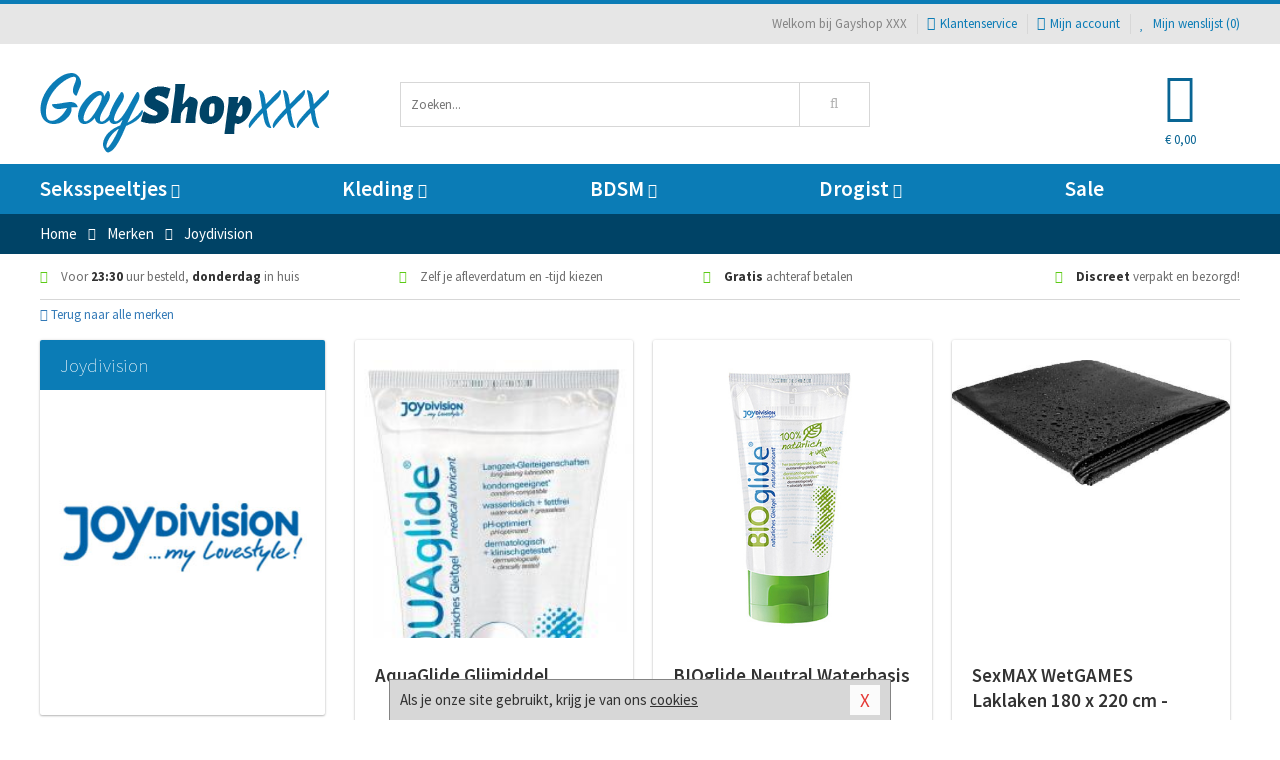

--- FILE ---
content_type: text/html; charset=UTF-8
request_url: https://www.gayshop-xxx.nl/merken/joydivision
body_size: 6581
content:
<!DOCTYPE html>
<html lang="nl">
<head>
<title>Joydivision</title>
<meta name="viewport" content="width=device-width, initial-scale=1.0, user-scalable=no">
<meta http-equiv="X-UA-Compatible" content="IE=edge">
<meta content="IE=edge" http-equiv="X-UA-Compatible">
<meta charset="utf-8">
<meta name="format-detection" content="telephone=no">



<meta name="robots" content="index, follow">






<meta name="keywords" content="">



<meta name="description" content="">



<meta name="google-site-verification" content="xnVvXFwXMOaJ5Pz3j0FaCKk1hAamu7pHzDubyt2RMSE">






<link nonce="82d33880a33533157de769e771e91a3848efc23b173ba363d00f090a1981fba2" href="https://cdn.edc.nl/customs/css/styles_625.css" rel="stylesheet">






<meta name="author" content="Gayshop XXX">



<link nonce="82d33880a33533157de769e771e91a3848efc23b173ba363d00f090a1981fba2" rel="canonical" href="https://www.gayshop-xxx.nl/merken/joydivision">






<!-- Global site tag (gtag.js) - Google Analytics -->
<script  nonce="82d33880a33533157de769e771e91a3848efc23b173ba363d00f090a1981fba2" async src="https://www.googletagmanager.com/gtag/js?id=UA-48488267-5"></script>
<script  nonce="82d33880a33533157de769e771e91a3848efc23b173ba363d00f090a1981fba2">
    window.dataLayer = window.dataLayer || [];
    function gtag(){dataLayer.push(arguments);}
    gtag('js', new Date());

        gtag('config', 'UA-48488267-5');
</script>


<!-- HTML5 Shim and Respond.js IE8 support of HTML5 elements and media queries -->
<!-- WARNING: Respond.js doesn't work if you view the page via file:// -->
<!--[if lt IE 9]>
  <script  nonce="82d33880a33533157de769e771e91a3848efc23b173ba363d00f090a1981fba2" src="https://oss.maxcdn.com/libs/html5shiv/3.7.0/html5shiv.js"></script>
  <script  nonce="82d33880a33533157de769e771e91a3848efc23b173ba363d00f090a1981fba2" src="https://oss.maxcdn.com/libs/respond.js/1.3.0/respond.min.js"></script>
<![endif]-->


<style nonce="82d33880a33533157de769e771e91a3848efc23b173ba363d00f090a1981fba2">
#new_alert_overlay{
    position:fixed;
    top:0;
    right:0;
    bottom:0;
    left:0;
    content:'';
    z-index:9999;
    background-color:rgba(255,255,255,0.8);
}
.new-alert{
    position:absolute;
    top:50%;
    left:50%;
    z-index:10000;
    padding:15px;
    background-color:white;
    border:1px solid #333;
    transform:translate(-50%,-50%);
    text-align:center;
}

.new-alert button{
    margin-top:10px;
    padding:3px 13px;
    background:none;
    border:none;
    border:1px solid #B9B9B9;
    text-transform:uppercase;
}
</style>
</head>
<body>



<div class="body-blur"></div>






<div id="overall_popup_window"></div>
<div id="modal_wrapper"></div>



<div class="site-header-topbar">
<div class="container">







<div class="links-menu">
<ul>



<li class="welcome">Welkom bij Gayshop XXX</li>



<li><a href="https://www.gayshop-xxx.nl/klantenservice" title="Klantenservice" target="_self"><i class="fa fa-comments"></i>Klantenservice</a></li>



<li><a href="https://www.gayshop-xxx.nl/account" title="Mijn account"><i class="fa fa-user"></i>Mijn account</a></li>



<li class="wishlistIndicator">
<a href="https://www.gayshop-xxx.nl/wenslijst" title="Mijn wenslijst">



<i id="wishlist_header_icon" class="fa fa-heart"></i>



Mijn wenslijst


(<span id="wishlist_header_count">0</span>)
</a>
</li>
</ul>
</div>






<div class="mobiele-header">


<div class="button menu">
<button id="mobile_navigation_button" type="button"><i class="fa fa-bars"></i></button>
</div>


<div class="button zoeken"><button id="mobile_search_button" type="button"><i class="fa fa-search"></i></button></div>


<div class="button wenslijst wishlistIndicator">
<a href="https://www.gayshop-xxx.nl/wenslijst" id="mobile_wishlist_button"><i class="fa fa-heart"></i></a>
</div>


<div id="header_winkelwagen_mob" class="button winkelmandje">
<a href="https://www.gayshop-xxx.nl/afrekenenwinkelwagen" id="mobile_shoppingcart_button"><i class="fa fa-shopping-basket"></i></a>
<span class="ww-aantal">0</span>
</div>


<div class="logo">
<a href="https://www.gayshop-xxx.nl/">
<img alt="Gayshop XXX" class="img-responsive" src="https://cdn.edc.nl/customs/logos/mobiel/625.png" width="290" height="120">
</a>
</div>
</div>
</div>
</div>






<header id="website_header" class="site-header" onmouseleave="winkelwagenclose()">
<div class="container">



<div class="site-header-logo hidden-xs">
<a class="p-r-10" href="https://www.gayshop-xxx.nl/">
<img alt="Gayshop XXX" class="img-responsive" src="https://cdn.edc.nl/customs/logos/shop/625.png" width="290" height="120">
</a>
</div>



<div class="site-header-zoeken">
<form id="top_search" class="header-zoeken-formulier" method="get" action="https://www.gayshop-xxx.nl/zoeken.html" accept-charset="utf-8">
<input class="header-zoeken-formulier-veld" type="search" name="zoek" placeholder="Zoeken..." onblur="setTimeout(tzs3,500);" onkeyup="tzs(this.value)" onkeydown="tzs4()" autocomplete="off">
<button class="header-zoeken-formulier-knop" type="submit" value="Zoeken"><i class="fa fa-search"></i></button>
<div id="zoeksuggesties" class="hidden-xs"></div>
</form>
</div>



<div id="top_cart" class="site-header-winkelmandje hidden-xs">
<a id="shopping_cart_icon" class="winkelmandje" href="https://www.gayshop-xxx.nl/afrekenenwinkelwagen" onmouseenter="winkelwagenopen()">



<div class="winkelmandje-icoon"><i class="fa fa-shopping-basket"></i></div>






<div id="shopping_cart_total" class="winkelmandje-prijs">&euro; 0,00</div>
</a></div>




<div id="top_microcart" class="hidden-xs">
<div class="wrapper">
<h2>
Winkelwagen <button type="button" class="" onclick="winkelwagenclose()"><i class="fa fa-times"></i></button>
</h2>
<div class="lege-winkelwagen">
<p>Je winkelwagen bevat nog geen producten.</p>
</div>
</div></div>
</div>
</header>



<nav id="site_navigation">
<div class="container">
<ul class="p-0">
<li class="menu-item mobile title">Winkelen <span class="close-navigation c-pointer">X</span></li>






<li class="menu-item ">
<a href="https://www.gayshop-xxx.nl/seksspeeltjes">
Seksspeeltjes<i class="fa fa-caret-down"></i>
</a>


<ul class="sub-nav" style="height:290px;">
<li>
<ul>
<li class="title">Sextoys Anaal</li>
<li><a href="https://www.gayshop-xxx.nl/klassieke-buttplug" title="Klassieke Buttplugs" target="_self">Klassieke Buttplugs</a></li>
<li><a href="https://www.gayshop-xxx.nl/anaal-ballen" title="Anaal Ballen" target="_self">Anaal Ballen</a></li>
<li><a href="https://www.gayshop-xxx.nl/vibrerende-buttplug" title="Vibrerende Buttplugs" target="_self">Vibrerende Buttplugs</a></li>
<li><a href="https://www.gayshop-xxx.nl/anaal-ballon" title="Anaal Ballonnen" target="_self">Anaal Ballonnen</a></li>
<li><a href="https://www.gayshop-xxx.nl/anaal-eitjes" title="Vibrerende Eitjes" target="_self">Vibrerende Eitjes</a></li>
<li><a href="https://www.gayshop-xxx.nl/anaal-beads" title="Anaal Beads" target="_self">Anaal Beads</a></li>
</ul>
<ul>
<li class="title">Sextoys Cock</li>
<li><a href="https://www.gayshop-xxx.nl/cockring-met-anaalplug" title="Plug Cockrings" target="_self">Plug Cockrings</a></li>
<li><a href="https://www.gayshop-xxx.nl/dilators-toys" title="Dilators" target="_self">Dilators</a></li>
<li><a href="https://www.gayshop-xxx.nl/vibrerende-cockring" title="Vibrerende Cockrings" target="_self">Vibrerende Cockrings</a></li>
<li><a href="https://www.gayshop-xxx.nl/penis-sleeves" title="Penis Sleeves" target="_self">Penis Sleeves</a></li>
<li><a href="https://www.gayshop-xxx.nl/penispomp" title="Penispompen" target="_self">Penispompen</a></li>
<li><a href="https://www.gayshop-xxx.nl/ball-stretchers" title="Ball Stretchers" target="_self">Ball Stretchers</a></li>
</ul>
<ul>
<li class="title">Masturbatie Toys</li>
<li><a href="https://www.gayshop-xxx.nl/kunst-kontjes" title="Kont Masturbators " target="_self">Kont Masturbators </a></li>
<li><a href="https://www.gayshop-xxx.nl/mond-masturbator" title="Mond Masturbators" target="_self">Mond Masturbators</a></li>
<li><a href="https://www.gayshop-xxx.nl/elektrische-masturbator" title="Elektrische Masturbators" target="_self">Elektrische Masturbators</a></li>
<li><a href="https://www.gayshop-xxx.nl/opblaaspop-gayshop" title="Opblaaspoppen" target="_self">Opblaaspoppen</a></li>
<li><a href="https://www.gayshop-xxx.nl/fleshjack-masturbator" title="Fleshjack Masturbators" target="_self">Fleshjack Masturbators</a></li>
<li><a href="https://www.gayshop-xxx.nl/masturbatie-sleeve" title="Sleeve Masturbators " target="_self">Sleeve Masturbators </a></li>
</ul>
<ul>
<li class="title">Dildo's</li>
<li><a href="https://www.gayshop-xxx.nl/opblaasbare-dildo" title="Opblaasbare Dildo's" target="_self">Opblaasbare Dildo's</a></li>
<li><a href="https://www.gayshop-xxx.nl/xxl-gay-dildo" title="XXL Dildo's" target="_self">XXL Dildo's</a></li>
<li><a href="https://www.gayshop-xxx.nl/prostaat-dildo" title="Prostaat Dildo's" target="_self">Prostaat Dildo's</a></li>
<li><a href="https://www.gayshop-xxx.nl/realistische-gay-dildo" title="Realistische Dildo's" target="_self">Realistische Dildo's</a></li>
<li><a href="https://www.gayshop-xxx.nl/dubbele-dildo" title="Dubbele Dildo's" target="_self">Dubbele Dildo's</a></li>
<li><a href="https://www.gayshop-xxx.nl/strap-on-voor-mannen" title="Strap On Dildo's" target="_self">Strap On Dildo's</a></li>
</ul>
<ul>
<li class="title">Vibrators</li>
<li><a href="https://www.gayshop-xxx.nl/xxl-vibrator" title="XXL Vibrators " target="_self">XXL Vibrators </a></li>
<li><a href="https://www.gayshop-xxx.nl/massagestaaf-man" title="Massagestaaf" target="_self">Massagestaaf</a></li>
<li><a href="https://www.gayshop-xxx.nl/prostaat-vibrator" title="Prostaat Vibrators " target="_self">Prostaat Vibrators </a></li>
<li><a href="https://www.gayshop-xxx.nl/dunne-vibrator" title="Dunne Vibrators" target="_self">Dunne Vibrators</a></li>
<li><a href="https://www.gayshop-xxx.nl/realistische-vibrator" title="Realistische Vibrators" target="_self">Realistische Vibrators</a></li>
<li><a href="https://www.gayshop-xxx.nl/klassieke-vibrator" title="Klassieke Vibrators" target="_self">Klassieke Vibrators</a></li>
</ul>
</li>
</ul>
</li>
<li class="menu-item ">
<a href="https://www.gayshop-xxx.nl/kleding">
Kleding<i class="fa fa-caret-down"></i>
</a>


<ul class="sub-nav" style="height:290px;">
<li>
<ul>
<li class="title">Fetish Collectie</li>
<li><a href="https://www.gayshop-xxx.nl/latex-heren-mode" title="Latex Kleding" target="_self">Latex Kleding</a></li>
<li><a href="https://www.gayshop-xxx.nl/leren-heren-mode" title="Leren Kleding" target="_self">Leren Kleding</a></li>
<li><a href="https://www.gayshop-xxx.nl/kleding/fetish-collectie/sale" title="Fetish Sale" target="_self">Fetish Sale</a></li>
<li><a href="https://www.gayshop-xxx.nl/gay-wetlook-kleding" title="Wetlook Kleding" target="_self">Wetlook Kleding</a></li>
<li><a href="https://www.gayshop-xxx.nl/lak-heren-mode" title="Lak Kleding" target="_self">Lak Kleding</a></li>
</ul>
<ul>
<li class="title">Heren Kleding </li>
<li><a href="https://www.gayshop-xxx.nl/broeken" title="Broeken" target="_self">Broeken</a></li>
<li><a href="https://www.gayshop-xxx.nl/zwemkleding-heren" title="Zwemkleding" target="_self">Zwemkleding</a></li>
<li><a href="https://www.gayshop-xxx.nl/fun-gay-kleding" title="Fun Kleding" target="_self">Fun Kleding</a></li>
<li><a href="https://www.gayshop-xxx.nl/kostuums" title="Kostuums" target="_self">Kostuums</a></li>
<li><a href="https://www.gayshop-xxx.nl/shirts" title="Shirts" target="_self">Shirts</a></li>
</ul>
<ul>
<li class="title">Heren Lingerie </li>
<li><a href="https://www.gayshop-xxx.nl/slips" title="Slips" target="_self">Slips</a></li>
<li><a href="https://www.gayshop-xxx.nl/sexy-heren-boy" title="Body's" target="_self">Body's</a></li>
<li><a href="https://www.gayshop-xxx.nl/strings" title="Strings" target="_self">Strings</a></li>
<li><a href="https://www.gayshop-xxx.nl/jockstraps" title="Jockstraps" target="_self">Jockstraps</a></li>
<li><a href="https://www.gayshop-xxx.nl/shorts" title="Shorts" target="_self">Shorts</a></li>
</ul>
<ul>
<li class="title">Merken </li>
<li><a href="https://www.gayshop-xxx.nl/merken/goodfellas" title="Goodfellas" target="_self">Goodfellas</a></li>
<li><a href="https://www.gayshop-xxx.nl/merken/jocko" title="Jocko" target="_self">Jocko</a></li>
<li><a href="https://www.gayshop-xxx.nl/merken/male-power-lingerie" title="Male Power" target="_self">Male Power</a></li>
<li><a href="https://www.gayshop-xxx.nl/merken/envy-menswear" title="Envy" target="_self">Envy</a></li>
<li><a href="https://www.gayshop-xxx.nl/merken/pride" title="Pride" target="_self">Pride</a></li>
</ul>
</li>
</ul>
</li>
<li class="menu-item ">
<a href="https://www.gayshop-xxx.nl/bdsm">
BDSM<i class="fa fa-caret-down"></i>
</a>


<ul class="sub-nav" style="height:290px;">
<li>
<ul>
<li class="title">Bondage</li>
<li><a href="https://www.gayshop-xxx.nl/halsbanden-bdsm" title="Halsbanden" target="_self">Halsbanden</a></li>
<li><a href="https://www.gayshop-xxx.nl/bondage-touwen" title="Touwen" target="_self">Touwen</a></li>
<li><a href="https://www.gayshop-xxx.nl/bondage-harnas" title="Harnassen" target="_self">Harnassen</a></li>
<li><a href="https://www.gayshop-xxx.nl/maskers-bdsm" title="Maskers" target="_self">Maskers</a></li>
<li><a href="https://www.gayshop-xxx.nl/gag-bondage" title="Ball Gags" target="_self">Ball Gags</a></li>
<li><a href="https://www.gayshop-xxx.nl/bondage-pakket" title="Pakketten" target="_self">Pakketten</a></li>
</ul>
<ul>
<li class="title">SM Toys</li>
<li><a href="https://www.gayshop-xxx.nl/phinwheel-bdsm" title="Pinwheels" target="_self">Pinwheels</a></li>
<li><a href="https://www.gayshop-xxx.nl/tepelklemmen" title="Tepelklemmen" target="_self">Tepelklemmen</a></li>
<li><a href="https://www.gayshop-xxx.nl/elektro-sex" title="Electro Sex" target="_self">Electro Sex</a></li>
<li><a href="https://www.gayshop-xxx.nl/tepelzuigers" title="Tepelzuigers" target="_self">Tepelzuigers</a></li>
<li><a href="https://www.gayshop-xxx.nl/paddle-bdsm" title="Paddles" target="_self">Paddles</a></li>
<li><a href="https://www.gayshop-xxx.nl/bdsm-zweep" title="Zwepen" target="_self">Zwepen</a></li>
</ul>
<ul>
<li class="title">Boeien</li>
<li><a href="https://www.gayshop-xxx.nl/boeien-deur" title="Boeien Deur" target="_self">Boeien Deur</a></li>
<li><a href="https://www.gayshop-xxx.nl/boeien-staal" title="Boeien Metaal" target="_self">Boeien Metaal</a></li>
<li><a href="https://www.gayshop-xxx.nl/enkel-boeien" title="Boeien Enkel" target="_self">Boeien Enkel</a></li>
<li><a href="https://www.gayshop-xxx.nl/boeien-beginners-bdsm" title="Boeien Zacht" target="_self">Boeien Zacht</a></li>
<li><a href="https://www.gayshop-xxx.nl/hogtie-boeien" title="Boeien Hogtie" target="_self">Boeien Hogtie</a></li>
<li><a href="https://www.gayshop-xxx.nl/boeien-leer" title="Boeien Leer" target="_self">Boeien Leer</a></li>
</ul>
<ul>
<li class="title">Specials</li>
<li><a href="https://www.gayshop-xxx.nl/kietelaar" title="Kietelaars" target="_self">Kietelaars</a></li>
<li><a href="https://www.gayshop-xxx.nl/bondage-haak-bdsm" title="Bondage Haken" target="_self">Bondage Haken</a></li>
<li><a href="https://www.gayshop-xxx.nl/kuisheidskooien" title="Kuisheidskooien" target="_self">Kuisheidskooien</a></li>
<li><a href="https://www.gayshop-xxx.nl/bondage-riemen" title="Bondage Riemen" target="_self">Bondage Riemen</a></li>
<li><a href="https://www.gayshop-xxx.nl/spreidstangen" title="Spreidstangen" target="_self">Spreidstangen</a></li>
<li><a href="https://www.gayshop-xxx.nl/bondage-tape" title="Bondage Tape" target="_self">Bondage Tape</a></li>
</ul>
</li>
</ul>
</li>
<li class="menu-item ">
<a href="https://www.gayshop-xxx.nl/drogist">
Drogist<i class="fa fa-caret-down"></i>
</a>


<ul class="sub-nav" style="height:290px;">
<li>
<ul>
<li class="title">Drogist</li>
<li><a href="https://www.gayshop-xxx.nl/meer-sperma" title="Meer Sperma" target="_self">Meer Sperma</a></li>
<li><a href="https://www.gayshop-xxx.nl/erectiemiddelen" title="Erectiepillen" target="_self">Erectiepillen</a></li>
<li><a href="https://www.gayshop-xxx.nl/penisxl-producten" title="Penisvergroters" target="_self">Penisvergroters</a></li>
<li><a href="https://www.gayshop-xxx.nl/klaarkomen-uitstellen" title="Klaarkomen Uitstellen" target="_self">Klaarkomen Uitstellen</a></li>
<li><a href="https://www.gayshop-xxx.nl/lustopwekkers" title="Lustopwekkers" target="_self">Lustopwekkers</a></li>
</ul>
<ul>
<li class="title">Lichaamsverzorging</li>
<li><a href="https://www.gayshop-xxx.nl/anaal-douche" title="Anaal Douches" target="_self">Anaal Douches</a></li>
<li><a href="https://www.gayshop-xxx.nl/merken/system-jo" title="System Jo Producten" target="_self">System Jo Producten</a></li>
<li><a href="https://www.gayshop-xxx.nl/anaal-sprays" title="Anaal Sprays" target="_self">Anaal Sprays</a></li>
<li><a href="https://www.gayshop-xxx.nl/parfums-en-feromonen" title="Parfums" target="_self">Parfums</a></li>
<li><a href="https://www.gayshop-xxx.nl/scheren-en-ontharen" title="Scheerproducten" target="_self">Scheerproducten</a></li>
</ul>
<ul>
<li class="title">Glijmiddel </li>
<li><a href="https://www.gayshop-xxx.nl/siliconen-glijmiddel" title="Siliconen Glijmiddel " target="_self">Siliconen Glijmiddel </a></li>
<li><a href="https://www.gayshop-xxx.nl/glijmiddel-smaakjes" title="Smaakjes Glijmiddel " target="_self">Smaakjes Glijmiddel </a></li>
<li><a href="https://www.gayshop-xxx.nl/anaal-glijmiddel" title="Anaal Glijmiddel" target="_self">Anaal Glijmiddel</a></li>
<li><a href="https://www.gayshop-xxx.nl/glijmiddel-op-waterbasis" title="Waterbasis Glijmiddel " target="_self">Waterbasis Glijmiddel </a></li>
<li><a href="https://www.gayshop-xxx.nl/fisting" title="Fisting Glijmiddel" target="_self">Fisting Glijmiddel</a></li>
</ul>
<ul>
<li class="title">Condooms</li>
<li><a href="https://www.gayshop-xxx.nl/condooms-extra-stimulerend" title="Extra Stimulerend" target="_self">Extra Stimulerend</a></li>
<li><a href="https://www.gayshop-xxx.nl/orgasme-vertragend-condoom" title="Orgasme Vertragend" target="_self">Orgasme Vertragend</a></li>
<li><a href="https://www.gayshop-xxx.nl/smaak-condooms" title="Smaakjes" target="_self">Smaakjes</a></li>
<li><a href="https://www.gayshop-xxx.nl/condooms-anale-seks" title="Extra Sterk" target="_self">Extra Sterk</a></li>
<li><a href="https://www.gayshop-xxx.nl/condooms-standaard" title="Standaard" target="_self">Standaard</a></li>
</ul>
<ul>
<li class="title">Massage</li>
<li><a href="https://www.gayshop-xxx.nl/massage-lotion" title="Massage Lotion" target="_self">Massage Lotion</a></li>
<li><a href="https://www.gayshop-xxx.nl/massage-olie" title="Massage Oliën " target="_self">Massage Oliën </a></li>
<li><a href="https://www.gayshop-xxx.nl/cadeausets" title="Massage Cadeausets" target="_self">Massage Cadeausets</a></li>
<li><a href="https://www.gayshop-xxx.nl/merken/shiatsu" title="Shiatsu Massage" target="_self">Shiatsu Massage</a></li>
<li><a href="https://www.gayshop-xxx.nl/massage-kaars" title="Massage Kaarsen" target="_self">Massage Kaarsen</a></li>
</ul>
</li>
</ul>
</li>
<li class="menu-item ">
<a href="https://www.gayshop-xxx.nl/sale">
Sale</a>


</li>






<li class="menu-item mobile"><a href="https://www.gayshop-xxx.nl/blog">Blog</a></li>
<li class="menu-item mobile title">Account</li>
<li class="menu-item mobile"><a href="https://www.gayshop-xxx.nl/afrekenenwinkelwagen"><i class="fa fa-shopping-basket"></i> Winkelwagen</a></li>
<li class="menu-item mobile"><a href="https://www.gayshop-xxx.nl/wenslijst"><i class="fa fa-heart"></i> Wenslijst</a></li>
<li class="menu-item mobile"><a href="https://www.gayshop-xxx.nl/account"><i class="fa fa-user"></i> Mijn account</a></li>
<li class="menu-item visible-xs klantenservice">
<a href="https://www.gayshop-xxx.nl/klantenservice">
<i class="fa fa-comments"></i>
<span class="hidden-xs">+31 598 690453<br></span>
<span class="subline">Klantenservice </span>
</a>
</li>
</ul>
</div>
</nav>






<nav>
<div class="breadcrumb-container main">
<div class="container">
<div class="row">
<div class="col-xs-12 col-sm-12 col-md-12 col-lg-12">
<ul id="breadcrumb">
<li>
<a href="/">
<span>
<span>Terug naar</span>  Home</span>
</a>
</li>
<li>
<a href="/merken">
<span>
<span>Terug naar</span>  Merken</span>
</a>
</li>
</ul>

<div class="actieve-pagina">
<i class="visible-xs fa fa-caret-left"></i>
<span>
Joydivision</span>
</div>
</div>
</div>
</div>
</div>

<script  nonce="82d33880a33533157de769e771e91a3848efc23b173ba363d00f090a1981fba2" type="application/ld+json">
{
  "@context": "http://schema.org",
  "@type": "BreadcrumbList",
  "itemListElement": [
  {
    "@type": "ListItem",
    "position": 1,
    "item": {
      "@id": "/",
      "name": "Home"
    }
  },
   {
    "@type": "ListItem",
    "position": 2,
    "item": {
      "@id": "/merken",
      "name": "Merken"
    }
  },
   {
    "@type": "ListItem",
    "position": 3,
    "item": {
      "@id": "/merken/joydivision",
      "name": "Joydivision"
    }
  }
   ]
}
</script>


<div class="usp-wrapper">
<div class="container">
<div class="row">
<div class="hidden-xs col-sm-12 col-md-12 col-lg-12">

<ul class="usps">
<li><span class="fa fa-check c-c2a"></span> Voor <strong>23:30</strong> uur besteld, <strong>donderdag</strong> in huis</li>
<li class=" hidden-sm hidden-md"><span class="fa fa-check c-c2a"></span> Zelf je afleverdatum en -tijd kiezen</li>
<li class="hidden-sm"><span class="fa fa-check c-c2a"></span> <strong>Gratis</strong> achteraf betalen</li>
<li><span class="fa fa-check c-c2a"></span> <strong>Discreet</strong> verpakt en bezorgd!</li>
</ul>
</div>
</div>
</div>
</div>
</nav>

<div id="merken">
<div class="container">
<div class="row">

<div class="col-xs-12">
<a href="/merken" class="hidden-xs terug-link d-block h-30 f-lh-30">
<span class="fa fa-angle-left"></span>
Terug naar alle merken</a>
</div>

<div class="col-xs-12 col-sm-4 col-md-3 col-lg-3   sidebar">
<div class="card m-t-10">

<div class="card-header">
<div class="card-title">Joydivision</div>
</div>

<div class="card-image">
<img alt="Joydivision" src="//cdn.edc.nl/merken/joydivision.jpg">
</div>

<div class="card-content">
<p></p>
</div>
</div>
</div>


<div class="col-xs-12 col-sm-8 col-md-9 col-lg-9">


<div id="merken_details_producten">
<div class="producten-overzicht">







<div class="col-xs-12 col-sm-6 col-md-4 col-lg-4 po_blok">





<div class="card">



<div class="card-image m-t-20">
<div class="absolute-square">
<a href="/glijmiddel-op-waterbasis/aquaglide-glijmiddel_5891.html" rel="no-follow" class="content">
<img src="https://cdn.edc.nl/450/06171560000.jpg" alt="AquaGlide Glijmiddel" class="img-responsive" width="450" height="450">
</a>
</div>
</div>


<div class="card-content">



<a class="d-block h-50 f-xs-lh-20 f-lh-25 f-xs-medium f-larger f-600 f-td-n c-darkest  m-b-5 d-overflow-hidden" href="/glijmiddel-op-waterbasis/aquaglide-glijmiddel_5891.html">
AquaGlide Glijmiddel</a>



<p class="f-lh-30 h-30">


<span class="c-main f-extra-larger f-900">&euro; 7,99</span>
</p>




<div class="m-t-10 h-40 f-lh-20 c-cta f-medium f-700 m-b-5 f-uppercase">
Voor 23:30 uur besteld, donderdag in huis</div>


 <div class="m-t-10">
 <a class="knop-plat main uppercase vol" href="/glijmiddel-op-waterbasis/aquaglide-glijmiddel_5891.html">Bekijk dit product</a>
 </div>
</div>
</div>
</div>







<div class="col-xs-12 col-sm-6 col-md-4 col-lg-4 po_blok">





<div class="card">



<div class="card-image m-t-20">
<div class="absolute-square">
<a href="/glijmiddel-op-waterbasis/bioglide-neutral-waterbasis-glijmiddel-40-ml_36173.html" rel="no-follow" class="content">
<img src="https://cdn.edc.nl/450/11002.jpg" alt="BIOglide Neutral Waterbasis Glijmiddel - 40 ml" class="img-responsive" width="450" height="450">
</a>
</div>
</div>


<div class="card-content">



<a class="d-block h-50 f-xs-lh-20 f-lh-25 f-xs-medium f-larger f-600 f-td-n c-darkest  m-b-5 d-overflow-hidden" href="/glijmiddel-op-waterbasis/bioglide-neutral-waterbasis-glijmiddel-40-ml_36173.html">
BIOglide Neutral Waterbasis Glijmiddel - 40 ml</a>



<p class="f-lh-30 h-30">


<span class="c-main f-extra-larger f-900">&euro; 7,99</span>
</p>




<div class="m-t-10 h-40 f-lh-20 c-cta f-medium f-700 m-b-5 f-uppercase">
Voor 23:30 uur besteld, donderdag in huis</div>


 <div class="m-t-10">
 <a class="knop-plat main uppercase vol" href="/glijmiddel-op-waterbasis/bioglide-neutral-waterbasis-glijmiddel-40-ml_36173.html">Bekijk dit product</a>
 </div>
</div>
</div>
</div>







<div class="col-xs-12 col-sm-6 col-md-4 col-lg-4 po_blok">





<div class="card">



<div class="card-image m-t-20">
<div class="absolute-square">
<a href="/lak-heren-mode/sexmax-wetgames-laklaken-180-x-220-cm-zwart_36206.html" rel="no-follow" class="content">
<img src="https://cdn.edc.nl/450/22101_2.jpg" alt="SexMAX WetGAMES Laklaken 180 x 220 cm - Zwart" class="img-responsive" width="450" height="450">
</a>
</div>
</div>


<div class="card-content">



<a class="d-block h-50 f-xs-lh-20 f-lh-25 f-xs-medium f-larger f-600 f-td-n c-darkest  m-b-5 d-overflow-hidden" href="/lak-heren-mode/sexmax-wetgames-laklaken-180-x-220-cm-zwart_36206.html">
SexMAX WetGAMES Laklaken 180 x 220 cm - Zwart</a>



<p class="f-lh-30 h-30">


<span class="c-main f-extra-larger f-900">&euro; 24,99</span>
</p>




<div class="m-t-10 h-40 f-lh-20 c-cta f-medium f-700 m-b-5 f-uppercase">
Voor 23:30 uur besteld, donderdag in huis</div>


 <div class="m-t-10">
 <a class="knop-plat main uppercase vol" href="/lak-heren-mode/sexmax-wetgames-laklaken-180-x-220-cm-zwart_36206.html">Bekijk dit product</a>
 </div>
</div>
</div>
</div>







<div class="col-xs-12 col-sm-6 col-md-4 col-lg-4 po_blok">





<div class="card">



<div class="card-image m-t-20">
<div class="absolute-square">
<a href="/glijmiddel-op-waterbasis/bioglide-neutral-waterbasis-glijmiddel-150-ml_36174.html" rel="no-follow" class="content">
<img src="https://cdn.edc.nl/450/11004.jpg" alt="BIOglide Neutral Waterbasis Glijmiddel - 150 ml" class="img-responsive" width="450" height="450">
</a>
</div>
</div>


<div class="card-content">



<a class="d-block h-50 f-xs-lh-20 f-lh-25 f-xs-medium f-larger f-600 f-td-n c-darkest  m-b-5 d-overflow-hidden" href="/glijmiddel-op-waterbasis/bioglide-neutral-waterbasis-glijmiddel-150-ml_36174.html">
BIOglide Neutral Waterbasis Glijmiddel - 150 ml</a>



<p class="f-lh-30 h-30">


<span class="c-main f-extra-larger f-900">&euro; 17,99</span>
</p>




<div class="m-t-10 h-40 f-lh-20 c-cta f-medium f-700 m-b-5 f-uppercase">
Voor 23:30 uur besteld, donderdag in huis</div>


 <div class="m-t-10">
 <a class="knop-plat main uppercase vol" href="/glijmiddel-op-waterbasis/bioglide-neutral-waterbasis-glijmiddel-150-ml_36174.html">Bekijk dit product</a>
 </div>
</div>
</div>
</div>







<div class="col-xs-12 col-sm-6 col-md-4 col-lg-4 po_blok">





<div class="card">



<div class="card-image m-t-20">
<div class="absolute-square">
<a href="/sextoys-reinigers/clean-n-safe-toycleaner-200-ml_36202.html" rel="no-follow" class="content">
<img src="https://cdn.edc.nl/450/13901.jpg" alt="Clean 'n' Safe Toycleaner - 200 ml" class="img-responsive" width="450" height="450">
</a>
</div>
</div>


<div class="card-content">



<a class="d-block h-50 f-xs-lh-20 f-lh-25 f-xs-medium f-larger f-600 f-td-n c-darkest  m-b-5 d-overflow-hidden" href="/sextoys-reinigers/clean-n-safe-toycleaner-200-ml_36202.html">
Clean 'n' Safe Toycleaner - 200 ml</a>



<p class="f-lh-30 h-30">


<span class="c-main f-extra-larger f-900">&euro; 19,99</span>
</p>




<div class="m-t-10 h-40 f-lh-20 c-cta f-medium f-700 m-b-5 f-uppercase">
Voor 23:30 uur besteld, donderdag in huis</div>


 <div class="m-t-10">
 <a class="knop-plat main uppercase vol" href="/sextoys-reinigers/clean-n-safe-toycleaner-200-ml_36202.html">Bekijk dit product</a>
 </div>
</div>
</div>
</div>







<div class="col-xs-12 col-sm-6 col-md-4 col-lg-4 po_blok">





<div class="card">



<div class="card-image m-t-20">
<div class="absolute-square">
<a href="/glijmiddel-op-waterbasis/aquaglide-waterbasis-glijmiddel-200ml_35263.html" rel="no-follow" class="content">
<img src="https://cdn.edc.nl/450/93517.jpg" alt="Aquaglide Waterbasis Glijmiddel - 200ml" class="img-responsive" width="450" height="450">
</a>
</div>
</div>


<div class="card-content">



<a class="d-block h-50 f-xs-lh-20 f-lh-25 f-xs-medium f-larger f-600 f-td-n c-darkest  m-b-5 d-overflow-hidden" href="/glijmiddel-op-waterbasis/aquaglide-waterbasis-glijmiddel-200ml_35263.html">
Aquaglide Waterbasis Glijmiddel - 200ml</a>



<p class="f-lh-30 h-30">


<span class="c-main f-extra-larger f-900">&euro; 17,99</span>
</p>




<div class="m-t-10 h-40 f-lh-20 c-cta f-medium f-700 m-b-5 f-uppercase">
Voor 23:30 uur besteld, donderdag in huis</div>


 <div class="m-t-10">
 <a class="knop-plat main uppercase vol" href="/glijmiddel-op-waterbasis/aquaglide-waterbasis-glijmiddel-200ml_35263.html">Bekijk dit product</a>
 </div>
</div>
</div>
</div>







<div class="col-xs-12 col-sm-6 col-md-4 col-lg-4 po_blok">





<div class="card">



<div class="card-image m-t-20">
<div class="absolute-square">
<a href="/massage-olie/warm-up-massage-olie-vanille_39972.html" rel="no-follow" class="content">
<img src="https://cdn.edc.nl/450/14332.jpg" alt="Warm-Up Massage Olie - Vanille" class="img-responsive" width="450" height="450">
</a>
</div>
</div>


<div class="card-content">



<a class="d-block h-50 f-xs-lh-20 f-lh-25 f-xs-medium f-larger f-600 f-td-n c-darkest  m-b-5 d-overflow-hidden" href="/massage-olie/warm-up-massage-olie-vanille_39972.html">
Warm-Up Massage Olie - Vanille</a>



<p class="f-lh-30 h-30">


<span class="c-main f-extra-larger f-900">&euro; 17,99</span>
</p>




<div class="m-t-10 h-40 f-lh-20 c-cta f-medium f-700 m-b-5 f-uppercase">
Voor 23:30 uur besteld, donderdag in huis</div>


 <div class="m-t-10">
 <a class="knop-plat main uppercase vol" href="/massage-olie/warm-up-massage-olie-vanille_39972.html">Bekijk dit product</a>
 </div>
</div>
</div>
</div>







<div class="col-xs-12 col-sm-6 col-md-4 col-lg-4 po_blok">





<div class="card">



<div class="card-image m-t-20">
<div class="absolute-square">
<a href="/anaal-glijmiddel/bioglide-anal-80-ml_36175.html" rel="no-follow" class="content">
<img src="https://cdn.edc.nl/450/11010.jpg" alt="BIOglide Anal - 80 ml" class="img-responsive" width="450" height="450">
</a>
</div>
</div>


<div class="card-content">



<a class="d-block h-50 f-xs-lh-20 f-lh-25 f-xs-medium f-larger f-600 f-td-n c-darkest  m-b-5 d-overflow-hidden" href="/anaal-glijmiddel/bioglide-anal-80-ml_36175.html">
BIOglide Anal - 80 ml</a>



<p class="f-lh-30 h-30">


<span class="c-main f-extra-larger f-900">&euro; 17,99</span>
</p>




<div class="m-t-10 h-40 f-lh-20 c-cta f-medium f-700 m-b-5 f-uppercase">
Voor 23:30 uur besteld, donderdag in huis</div>


 <div class="m-t-10">
 <a class="knop-plat main uppercase vol" href="/anaal-glijmiddel/bioglide-anal-80-ml_36175.html">Bekijk dit product</a>
 </div>
</div>
</div>
</div>







<div class="col-xs-12 col-sm-6 col-md-4 col-lg-4 po_blok">





<div class="card">



<div class="card-image m-t-20">
<div class="absolute-square">
<a href="/massage-olie/warm-up-massage-olie-framboos-_36203.html" rel="no-follow" class="content">
<img src="https://cdn.edc.nl/450/14322.jpg" alt="Warm-Up Massage Olie - Framboos " class="img-responsive" width="450" height="450">
</a>
</div>
</div>


<div class="card-content">



<a class="d-block h-50 f-xs-lh-20 f-lh-25 f-xs-medium f-larger f-600 f-td-n c-darkest  m-b-5 d-overflow-hidden" href="/massage-olie/warm-up-massage-olie-framboos-_36203.html">
Warm-Up Massage Olie - Framboos </a>



<p class="f-lh-30 h-30">


<span class="c-main f-extra-larger f-900">&euro; 17,99</span>
</p>




<div class="m-t-10 h-40 f-lh-20 c-cta f-medium f-700 m-b-5 f-uppercase">
Voor 23:30 uur besteld, donderdag in huis</div>


 <div class="m-t-10">
 <a class="knop-plat main uppercase vol" href="/massage-olie/warm-up-massage-olie-framboos-_36203.html">Bekijk dit product</a>
 </div>
</div>
</div>
</div>







<div class="col-xs-12 col-sm-6 col-md-4 col-lg-4 po_blok">





<div class="card">



<div class="card-image m-t-20">
<div class="absolute-square">
<a href="/anaal-glijmiddel/aquaglide-anal-100-ml_36185.html" rel="no-follow" class="content">
<img src="https://cdn.edc.nl/450/11713.jpg" alt="AQUAglide Anal - 100 ml" class="img-responsive" width="450" height="450">
</a>
</div>
</div>


<div class="card-content">



<a class="d-block h-50 f-xs-lh-20 f-lh-25 f-xs-medium f-larger f-600 f-td-n c-darkest  m-b-5 d-overflow-hidden" href="/anaal-glijmiddel/aquaglide-anal-100-ml_36185.html">
AQUAglide Anal - 100 ml</a>



<p class="f-lh-30 h-30">


<span class="c-main f-extra-larger f-900">&euro; 15,99</span>
</p>




<div class="m-t-10 h-40 f-lh-20 c-cta f-medium f-700 m-b-5 f-uppercase">
Voor 23:30 uur besteld, donderdag in huis</div>


 <div class="m-t-10">
 <a class="knop-plat main uppercase vol" href="/anaal-glijmiddel/aquaglide-anal-100-ml_36185.html">Bekijk dit product</a>
 </div>
</div>
</div>
</div>







<div class="col-xs-12 col-sm-6 col-md-4 col-lg-4 po_blok">





<div class="card">



<div class="card-image m-t-20">
<div class="absolute-square">
<a href="/glijmiddel-op-waterbasis/aquaglide-waterbasis-glijmiddel-1000-ml_36184.html" rel="no-follow" class="content">
<img src="https://cdn.edc.nl/450/11709.jpg" alt="AQUAglide Waterbasis Glijmiddel - 1000 ml" class="img-responsive" width="450" height="450">
</a>
</div>
</div>


<div class="card-content">



<a class="d-block h-50 f-xs-lh-20 f-lh-25 f-xs-medium f-larger f-600 f-td-n c-darkest  m-b-5 d-overflow-hidden" href="/glijmiddel-op-waterbasis/aquaglide-waterbasis-glijmiddel-1000-ml_36184.html">
AQUAglide Waterbasis Glijmiddel - 1000 ml</a>



<p class="f-lh-30 h-30">


<span class="c-main f-extra-larger f-900">&euro; 54,99</span>
</p>




<div class="m-t-10 h-40 f-lh-20 c-cta f-medium f-700 m-b-5 f-uppercase">
Voor 23:30 uur besteld, donderdag in huis</div>


 <div class="m-t-10">
 <a class="knop-plat main uppercase vol" href="/glijmiddel-op-waterbasis/aquaglide-waterbasis-glijmiddel-1000-ml_36184.html">Bekijk dit product</a>
 </div>
</div>
</div>
</div>







<div class="col-xs-12 col-sm-6 col-md-4 col-lg-4 po_blok">





<div class="card">



<div class="card-image m-t-20">
<div class="absolute-square">
<a href="/lak-heren-mode/feucht-spielwiese-laklaken-180-x-260-zwart_36204.html" rel="no-follow" class="content">
<img src="https://cdn.edc.nl/450/22081.jpg" alt="Feucht-Spielwiese Laklaken 180 x 260 - Zwart" class="img-responsive" width="450" height="450">
</a>
</div>
</div>


<div class="card-content">



<a class="d-block h-50 f-xs-lh-20 f-lh-25 f-xs-medium f-larger f-600 f-td-n c-darkest  m-b-5 d-overflow-hidden" href="/lak-heren-mode/feucht-spielwiese-laklaken-180-x-260-zwart_36204.html">
Feucht-Spielwiese Laklaken 180 x 260 - Zwart</a>



<p class="f-lh-30 h-30">


<span class="c-main f-extra-larger f-900">&euro; 39,99</span>
</p>




<div class="m-t-10 h-40 f-lh-20 c-cta f-medium f-700 m-b-5 f-uppercase">
Voor 23:30 uur besteld, donderdag in huis</div>


 <div class="m-t-10">
 <a class="knop-plat main uppercase vol" href="/lak-heren-mode/feucht-spielwiese-laklaken-180-x-260-zwart_36204.html">Bekijk dit product</a>
 </div>
</div>
</div>
</div>







<div class="col-xs-12 col-sm-6 col-md-4 col-lg-4 po_blok">





<div class="card">



<div class="card-image m-t-20">
<div class="absolute-square">
<a href="/seks-schommel/seks-schommel-_20946.html" rel="no-follow" class="content">
<img src="https://cdn.edc.nl/450/05223330000_3.jpg" alt="Seks schommel " class="img-responsive" width="450" height="450">
</a>
</div>
</div>


<div class="card-content">



<a class="d-block h-50 f-xs-lh-20 f-lh-25 f-xs-medium f-larger f-600 f-td-n c-darkest  m-b-5 d-overflow-hidden" href="/seks-schommel/seks-schommel-_20946.html">
Seks schommel </a>



<p class="f-lh-30 h-30">


<span class="c-main f-extra-larger f-900">&euro; 239,99</span>
</p>




<div class="m-t-10 h-40 f-lh-20 c-cta f-medium f-700 m-b-5 f-uppercase">
Voor 23:30 uur besteld, donderdag in huis</div>


 <div class="m-t-10">
 <a class="knop-plat main uppercase vol" href="/seks-schommel/seks-schommel-_20946.html">Bekijk dit product</a>
 </div>
</div>
</div>
</div>







<div class="col-xs-12 col-sm-6 col-md-4 col-lg-4 po_blok">





<div class="card">



<div class="card-image m-t-20">
<div class="absolute-square">
<a href="/lak-heren-mode/sexmax-wetgames-laklaken-180-x-220-cm-rood_36207.html" rel="no-follow" class="content">
<img src="https://cdn.edc.nl/450/22102_2.jpg" alt="SexMAX WetGAMES Laklaken 180 x 220 cm - Rood" class="img-responsive" width="450" height="450">
</a>
</div>
</div>


<div class="card-content">



<a class="d-block h-50 f-xs-lh-20 f-lh-25 f-xs-medium f-larger f-600 f-td-n c-darkest  m-b-5 d-overflow-hidden" href="/lak-heren-mode/sexmax-wetgames-laklaken-180-x-220-cm-rood_36207.html">
SexMAX WetGAMES Laklaken 180 x 220 cm - Rood</a>



<p class="f-lh-30 h-30">


<span class="c-main f-extra-larger f-900">&euro; 24,99</span>
</p>




<div class="m-t-10 h-40 f-lh-20 c-cta f-medium f-700 m-b-5 f-uppercase">
</div>


 <div class="m-t-10">
 <a class="knop-plat main uppercase vol" href="/lak-heren-mode/sexmax-wetgames-laklaken-180-x-220-cm-rood_36207.html">Bekijk dit product</a>
 </div>
</div>
</div>
</div>







<div class="col-xs-12 col-sm-6 col-md-4 col-lg-4 po_blok">





<div class="card">



<div class="card-image m-t-20">
<div class="absolute-square">
<a href="/lak-heren-mode/sexmax-wetgames-laklaken-180-x-220-cm-wit_36208.html" rel="no-follow" class="content">
<img src="https://cdn.edc.nl/450/22104_2.jpg" alt="SexMAX WetGAMES Laklaken 180 x 220 cm - Wit" class="img-responsive" width="450" height="450">
</a>
</div>
</div>


<div class="card-content">



<a class="d-block h-50 f-xs-lh-20 f-lh-25 f-xs-medium f-larger f-600 f-td-n c-darkest  m-b-5 d-overflow-hidden" href="/lak-heren-mode/sexmax-wetgames-laklaken-180-x-220-cm-wit_36208.html">
SexMAX WetGAMES Laklaken 180 x 220 cm - Wit</a>



<p class="f-lh-30 h-30">


<span class="c-main f-extra-larger f-900">&euro; 24,99</span>
</p>




<div class="m-t-10 h-40 f-lh-20 c-cta f-medium f-700 m-b-5 f-uppercase">
</div>


 <div class="m-t-10">
 <a class="knop-plat main uppercase vol" href="/lak-heren-mode/sexmax-wetgames-laklaken-180-x-220-cm-wit_36208.html">Bekijk dit product</a>
 </div>
</div>
</div>
</div>
<div id="po_load_more">
<input type="hidden" value="merk67" id="catid">
<input type="hidden" value="15" id="cattotaal">
<div id="laadmeerimg" class="text-center hide"><i class="fa fa-3x fa-spinner fa-spin"></i></div>
</div></div>
</div>


</div>
</div>
</div>
</div><footer id="site_footer">






<div class="footer-info">
<div class="container">
<div class="row">
<div class="col-xs-12 col-sm-3 col-md-3 col-lg-3">
<div class="title">Gayshop XXX</div>
<ul>
<li><a href="https://www.gayshop-xxx.nl/klantenservice/over-ons/bedrijfsgegevens/">Bedrijfsgegevens</a></li>
<li><a href="https://www.gayshop-xxx.nl/blog">Blog</a></li>
<li><a href="https://www.gayshop-xxx.nl/links">Links</a></li>
<li><a href="https://www.gayshop-xxx.nl/merken">Merken</a></li>
</ul>
</div>
<div class="col-xs-12 col-sm-3 col-md-3 col-lg-3">
<div class="title">Service</div>
<ul>
<li><a href="https://www.gayshop-xxx.nl/klantenservice/betaalmethoden/">Betaalmethoden</a></li>
<li><a href="https://www.gayshop-xxx.nl/klantenservice/veiligheid-en-privacy/">Veiligheid en privacy</a></li>
<li><a href="https://www.gayshop-xxx.nl/klantenservice/verzending-en-discretie/">Verzending en discretie</a></li>
<li><a href="https://www.gayshop-xxx.nl/klantenservice/ruilen-en-retouren/">Ruilen en retourneren</a></li>
</ul>
</div>
<div class="col-xs-12 col-sm-3 col-md-3 col-lg-3">
<div class="title">Hulp nodig?</div>
<ul>
<li><a href="https://www.gayshop-xxx.nl/klantenservice">Contact</a></li>
<li><a href="javascript:javascript:getmaattabel();">Maattabel</a></li>
<li><a href="https://www.gayshop-xxx.nl/info">Infocenter</a></li>
<li><a href="https://www.gayshop-xxx.nl/klantenservice/klantenservice/vragen/">FAQ</a></li>
</ul>
</div>
<div class="col-xs-12 col-sm-3 col-md-3 col-lg-3">
<div class="title">&nbsp;</div>
<ul>
<li><a href="https://www.gayshop-xxx.nl/klantenservice/veiligheid-en-privacy/cookies/">Cookies</a></li>
<li><a href="https://www.gayshop-xxx.nl/vieworder.html">Orderstatus</a></li>
<li><a href="https://www.gayshop-xxx.nl/sitemap">Sitemap</a></li>
</ul>
</div>
</div>
</div></div>






<div class="footer-service">
<div class="container">
<div class="row">
<div class="col-xs-12 col-sm-6 col-md-6 col-lg-6">
<div class="afhaal m-b-15">
<div class="title">Klantenservice</div>
<div class="clearfix">
<div class="foto">
<img alt="Afhaallocatie" src="https://cdn.edc.nl/customs/responsive1/footer/footer-locatie-foto.png" width="150" height="150">
</div>

<div class="info">
<div>Phoenixweg 6</div>
<div>9641KS Veendam</div>
<div>Nederland</div>



<div><a href="tel:0598690453"><img alt="" width="18" height="11" src="https://cdn.edc.nl/consument/vlaggen/1.gif"> 0598 690 453</a></div>
<div><a href="tel:038081140"><img alt="" width="18" height="11" src="https://cdn.edc.nl/consument/vlaggen/2.gif"> 03 808 1140</a></div>

<div><a href="https://www.gayshop-xxx.nl/klantenservice#contactformulier"> servicedesk&#64;edc.nl </a></div>
</div>
</div>
</div>
</div>



<div class="col-xs-12 col-sm-6 col-md-6 col-lg-6">
</div>
</div>
</div></div>






<div class="footer-logos">
<div class="container">
<div class="row">
<div class="col-xs-12">
<div class="betaalmogelijkheden">



<div class="mogelijkheid ideal"></div>
<div class="mogelijkheid mastercard"></div>
<div class="mogelijkheid visa"></div>
<div class="mogelijkheid paypal"></div>
<div class="mogelijkheid postnl"></div>
<div class="mogelijkheid dhl"></div>
</div>
</div>
</div>
</div></div>






<div class="footer-copyright">
<div class="container">
<div class="row">
<div class="col-xs-12 col-sm-12 col-md-12 col-lg-12">


<ul class="copyright-urls">
<li><a href="https://www.gayshop-xxx.nl/klantenservice/veiligheid-en-privacy/algemene-voorwaarden/">Algemene voorwaarden</a></li>
<li><a href="https://www.gayshop-xxx.nl/klantenservice/veiligheid-en-privacy/disclaimer/">Disclaimer</a></li>
<li><a href="https://www.gayshop-xxx.nl/klantenservice">Contact</a></li>
<li><a href="https://www.gayshop-xxx.nl/reviews">Klantbeoordelingen</a></li>
</ul>


<div class="copyright">
&copy; 2026 <span>Gayshop XXX</span>
</div>


</div>
</div>
</div></div>
</footer>






<div id="cookieBar" class="cookie-bar">
<button id="closeCookieBar" type="button">X</button>

Als je onze site gebruikt, krijg je van ons 
<a href="https://www.gayshop-xxx.nl/klantenservice/veiligheid-en-privacy/cookies/" title="cookies" target="_self">cookies</a>
</div>

















<script  nonce="82d33880a33533157de769e771e91a3848efc23b173ba363d00f090a1981fba2" type="text/javascript" src="https://cdn.edc.nl/js/jQuery/jquery.js"></script>




<script  nonce="82d33880a33533157de769e771e91a3848efc23b173ba363d00f090a1981fba2" type="text/javascript" src="/js/625/script.js?v=2425"></script>


<script  nonce="82d33880a33533157de769e771e91a3848efc23b173ba363d00f090a1981fba2">

</script>





<script  nonce="82d33880a33533157de769e771e91a3848efc23b173ba363d00f090a1981fba2" type="text/javascript">

  function isMobile() {
    const toMatch = [/Android/i, /webOS/i, /iPhone/i, /iPad/i, /iPod/i, /BlackBerry/i, /Windows Phone/i];
    return toMatch.some((toMatchItem) => {
      return navigator.userAgent.match(toMatchItem);
    });
  }
</script>

<script defer src="https://static.cloudflareinsights.com/beacon.min.js/vcd15cbe7772f49c399c6a5babf22c1241717689176015" integrity="sha512-ZpsOmlRQV6y907TI0dKBHq9Md29nnaEIPlkf84rnaERnq6zvWvPUqr2ft8M1aS28oN72PdrCzSjY4U6VaAw1EQ==" data-cf-beacon='{"version":"2024.11.0","token":"5b3f507ca96e4d978bc71bab8aaba4ad","r":1,"server_timing":{"name":{"cfCacheStatus":true,"cfEdge":true,"cfExtPri":true,"cfL4":true,"cfOrigin":true,"cfSpeedBrain":true},"location_startswith":null}}' crossorigin="anonymous"></script>
</body>
</html>